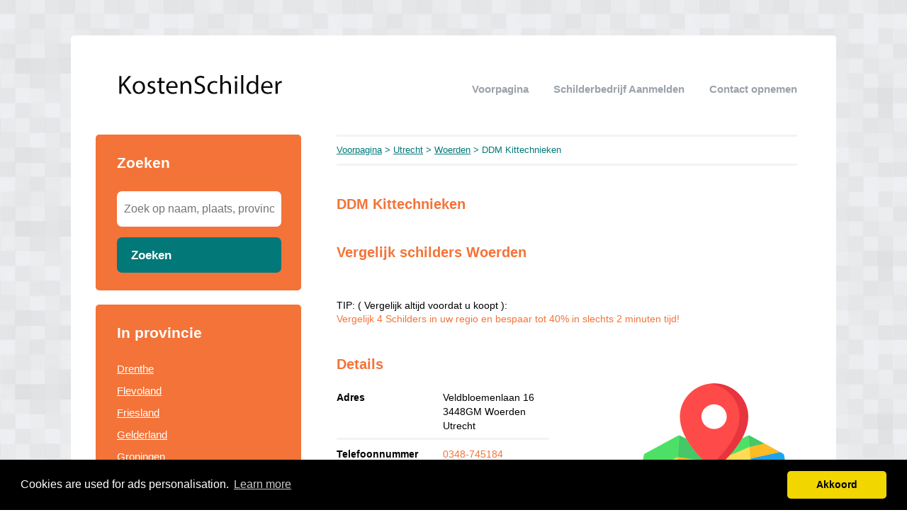

--- FILE ---
content_type: text/html; charset=utf-8
request_url: https://kostenschilderbedrijf.nl/utrecht/woerden/ddm-kittechnieken/
body_size: 3736
content:


<!DOCTYPE html>
<html>
<head>
    <title>ᐅ DDM Kittechnieken</title>
    <link rel="stylesheet" href="/static/assets/css/bootstrap.css" />
    
    <link rel="stylesheet" href="/static/assets/css/orange.css" />
    
    <script src="/static/assets/js/jquery-3.4.1.min.js"></script>
    <script src="/static/assets/js/common.js"></script>
    
    
    
    
    <meta charset="utf8" />
    <meta name="viewport" content="width=device-width, initial-scale=1">
    
    
    <meta name="description" content="DDM Kittechnieken Schilder ✅ Woerden ☎ Tel.nr 0348-745184  info@ddmkittechnieken.nl" />
    
    
<link rel="stylesheet" href="/static/star-ratings/css/star-ratings.7dbaee04f5df.css">
<script type="text/javascript" src="/static/star-ratings/js/dist/star-ratings.min.5bbc93aff3f4.js"></script>

    <!-- Global site tag (gtag.js) - Google Analytics -->
<script async src="https://www.googletagmanager.com/gtag/js?id=UA-115518495-17"></script>
<script>
  window.dataLayer = window.dataLayer || [];
  function gtag(){dataLayer.push(arguments);}
  gtag('js', new Date());

  gtag('config', 'UA-115518495-17');
</script>
<script type="text/javascript" src="https://partners.skydreams.com/bundles/sdaffiliate/min/js/iframe.js" async="async"></script>
<!-- Test change 10 Jun 2020 -->
    
<link rel="stylesheet" type="text/css" href="//cdnjs.cloudflare.com/ajax/libs/cookieconsent2/3.0.3/cookieconsent.min.css" />
<script src="//cdnjs.cloudflare.com/ajax/libs/cookieconsent2/3.0.3/cookieconsent.min.js"></script>
<script>
window.addEventListener("load", function(){
window.cookieconsent.initialise({
  "palette": {
    "popup": {
      "background": "#000",
    },
    "button": {
      "background": "#f1d600"
    }
  },
  "theme": "classic",
  "content": {
    "message": "Cookies are used for ads personalisation.",
    "dismiss": "Akkoord",
    "link": "Learn more",
    "href": "/cookies/"
  },
  "position": "bottom"
})});
</script>

</head>
<body>



<div class="root">
    <header>
        
        <div class="logo">
            <a href="/"><img src="/uploads/logo/1433879645.png" alt="logo" /></a>
        </div>
        
        <nav>
            <div class="toggle"></div>
            <ul>
                <li><a href="/">Voorpagina</a></li>
                <li style="text-transform: capitalize"><a href="//kostenschilderbedrijf.nl/bedrijf/toevoegen/">
                    
                    Schilderbedrijf aanmelden
                    </a></li>
                <li><a href="//kostenschilderbedrijf.nl/contact/">Contact opnemen</a></li>
                
                
            </ul>
        </nav>
    </header>
    <div class="middle">
        
<div class="area left">
    <div class="toggle search">
        <div class="label">Zoeken</div>
        <div class="arrow"></div>
    </div>
    
    <div class="section search">
        <div class="title">Zoeken</div>
        <form action="//kostenschilderbedrijf.nl/zoeken/" method="get">
            <input type="text" name="q" placeholder="Zoek op naam, plaats, provincie" class="text-input borderless" minlength="3" required />
            
            <button class="search-button">Zoeken</button>
        </form>
    </div>
    

    

    
    <div class="toggle provinces">
        <div class="label">Selecteer provincie</div>
        <div class="arrow"></div>
    </div>
    <div class="section provinces">
        <div class="title">In provincie</div>
        <ul>
            
            <li><a href="//kostenschilderbedrijf.nl/drenthe/">Drenthe</a></li>
            
            <li><a href="//kostenschilderbedrijf.nl/flevoland/">Flevoland</a></li>
            
            <li><a href="//kostenschilderbedrijf.nl/friesland/">Friesland</a></li>
            
            <li><a href="//kostenschilderbedrijf.nl/gelderland/">Gelderland</a></li>
            
            <li><a href="//kostenschilderbedrijf.nl/groningen/">Groningen</a></li>
            
            <li><a href="//kostenschilderbedrijf.nl/limburg/">Limburg</a></li>
            
            <li><a href="//kostenschilderbedrijf.nl/noord-brabant/">Noord-Brabant</a></li>
            
            <li><a href="//kostenschilderbedrijf.nl/noord-holland/">Noord-Holland</a></li>
            
            <li><a href="//kostenschilderbedrijf.nl/overijssel/">Overijssel</a></li>
            
            <li><a href="//kostenschilderbedrijf.nl/utrecht/">Utrecht</a></li>
            
            <li><a href="//kostenschilderbedrijf.nl/zeeland/">Zeeland</a></li>
            
            <li><a href="//kostenschilderbedrijf.nl/zuid-holland/">Zuid-Holland</a></li>
            
        </ul>
    </div>
    

    
    
    <div class="section menu nearby">
        <div class="title">
            
                In de buurt van 'DDM Kittechnieken'
            
        </div>
        
        <div class="item">
            <div class="distance">0.87 km</div>
            <div class="link"><a href="//kostenschilderbedrijf.nl/utrecht/woerden/tol-schilderwerken-van-der/">Tol Schilderwerken Van der</a></div>
        </div>
        
        <div class="item">
            <div class="distance">1.13 km</div>
            <div class="link"><a href="//kostenschilderbedrijf.nl/utrecht/woerden/melvin-hemmer-schilderwerken/">Melvin Hemmer Schilderwerken</a></div>
        </div>
        
        <div class="item">
            <div class="distance">1.14 km</div>
            <div class="link"><a href="//kostenschilderbedrijf.nl/utrecht/woerden/glashandel-witteveen/">Glashandel Witteveen</a></div>
        </div>
        
        <div class="item">
            <div class="distance">1.17 km</div>
            <div class="link"><a href="//kostenschilderbedrijf.nl/utrecht/woerden/joost-borys-schilderwerken/">Joost Borys Schilderwerken</a></div>
        </div>
        
        <div class="item">
            <div class="distance">1.34 km</div>
            <div class="link"><a href="//kostenschilderbedrijf.nl/utrecht/woerden/rouw-kuzee-schilderwerken-de/">Rouw &amp; Kuzee Schilderwerken De</a></div>
        </div>
        
    </div>
    
    

    
</div>

<div class="area right">
    <div class="breadcrumbs">
        <a href="/">Voorpagina</a> &gt;
        
            <a href="//kostenschilderbedrijf.nl/utrecht/">Utrecht</a> &gt;
        
            <a href="//kostenschilderbedrijf.nl/utrecht/woerden/">Woerden</a> &gt;
        
        DDM Kittechnieken
    </div>
    <div class="content">
        

<div class="actions">

</div>



<div class="info-sections">
    

    
    

<div class="info-section">
    
    <h1 class="title">
        DDM Kittechnieken
    </h1>
    
    <p class="body">
        
    </p>
</div>

    
    

<div class="info-section">
    
    <h1 class="title">
        Vergelijk schilders Woerden
    </h1>
    
    <p class="body">
        <br><br>TIP: ( Vergelijk altijd voordat u koopt ):<br>
<a href="https://kostenschilderbedrijf.nl/p/Offerte-aanvragen/">Vergelijk 4 Schilders in uw regio en bespaar tot 40% in slechts 2 minuten tijd!
</a>
    </p>
</div>

    
</div>


<h1>Details</h1>
<div class="company-details" itemscope itemtype="http://schema.org/LocalBusiness">
    <meta itemprop="name" content="DDM Kittechnieken">
    <div class="table">
        <div class="detail">
            <div class="label">Adres</div>
            <div class="value" itemprop="address" itemscope itemtype="http://schema.org/PostalAddress">
                <span itemprop="streetAddress">Veldbloemenlaan 16</span><br/>
                <span itemprop="postalCode">3448GM</span>
                <span itemprop="addressLocality">Woerden</span><br/>
                <span itemprop="addressRegion">Utrecht</span>
            </div>
            <div class="border"></div>
        </div>
        <div class="detail">
            <div class="label">Telefoonnummer</div>
            <div class="value" itemprop="telephone">
                
                <a href="tel:0348-745184">0348-745184</a>
                
            </div>
            <div class="border"></div>
        </div>
        <!--<div class="detail">
            <div class="label">Sociale media</div>
            <div class="value">&nbsp;
                <span class='st_facebook' displayText='Facebook'></span>
                <span class='st_googleplus' displayText='Google +'></span>
                <span class='st_twitter' displayText='Tweet'></span>
            </div>
            <div class="border"></div>
        </div>-->
        <div class="detail">
            <div class="label">Navigeer naar</div>
            <div class="value">
                
                <a target="_blank" href="https://maps.google.com/maps?f=d&saddr=Current+Location&daddr=52.081883,4.859763">
                
                    DDM Kittechnieken in Woerden
                </a>
            </div>
            <div class="border"></div>
        </div>
        <div class="detail">
            <div class="label">Website</div>
            <div class="value">
                
                <a href="http://www.ddmkittechnieken.nl" target="_blank" itemprop="url" rel="nofollow">http://www.ddmkittechnieken.nl</a>
                
            </div>
            <div class="border"></div>
        </div>
        <div class="detail">
            <div class="label">e-mail</div>
            <div class="value" itemprop="email"><a href="/cdn-cgi/l/email-protection" class="__cf_email__" data-cfemail="f69f989099b692929b9d9f828293959e989f939d9398d8989a">[email&#160;protected]</a></div>
            <div class="border"></div>
        </div>
        
        <div class="detail">
            <div class="label">Beoordeling</div>
            <div class="value">

<style>
    #dsra9e2b8dbc57d454e9ba6af45e6c1cb4e .star-ratings-rating-full, #dsra9e2b8dbc57d454e9ba6af45e6c1cb4e .star-ratings-rating-empty {
        width: 32px;
        height: 32px;
        background: url(/static/star-ratings/images/stars.fdb9647e17f7.png) no-repeat;
        background-size: 96px;
    }

    #dsra9e2b8dbc57d454e9ba6af45e6c1cb4e .star-ratings-rating-empty {
        background-position: -32px 0;
    }

    
</style>



<div id="dsra9e2b8dbc57d454e9ba6af45e6c1cb4e" class="star-ratings" data-max-rating="5" data-avg-rating="0,000">
    <div itemprop="aggregateRating" itemscope itemtype="http://schema.org/AggregateRating">
        <meta itemprop="worstRating" content="1">
        <meta itemprop="bestRating" content="5">
        
            <div class="star-ratings-rating-stars-container">
                <ul class="star-ratings-rating-background">
                    
                        <li>
                            
                            <a href="/ratings/15/1717102/?return=/utrecht/woerden/ddm-kittechnieken/" data-score="1" class="star-ratings-rate-action">
                                <span class="star-ratings-rating-empty"></span>
                            </a>
                            
                        </li>
                    
                        <li>
                            
                            <a href="/ratings/15/1717102/?return=/utrecht/woerden/ddm-kittechnieken/" data-score="2" class="star-ratings-rate-action">
                                <span class="star-ratings-rating-empty"></span>
                            </a>
                            
                        </li>
                    
                        <li>
                            
                            <a href="/ratings/15/1717102/?return=/utrecht/woerden/ddm-kittechnieken/" data-score="3" class="star-ratings-rate-action">
                                <span class="star-ratings-rating-empty"></span>
                            </a>
                            
                        </li>
                    
                        <li>
                            
                            <a href="/ratings/15/1717102/?return=/utrecht/woerden/ddm-kittechnieken/" data-score="4" class="star-ratings-rate-action">
                                <span class="star-ratings-rating-empty"></span>
                            </a>
                            
                        </li>
                    
                        <li>
                            
                            <a href="/ratings/15/1717102/?return=/utrecht/woerden/ddm-kittechnieken/" data-score="5" class="star-ratings-rate-action">
                                <span class="star-ratings-rating-empty"></span>
                            </a>
                            
                        </li>
                    
                </ul>

                <ul class="star-ratings-rating-foreground" style="width: 0%">
                    
                        <li>
                        
                        <a href="/ratings/15/1717102/?return=/utrecht/woerden/ddm-kittechnieken/" data-score="1" class="star-ratings-rate-action">
                            <span class="star-ratings-rating-full"></span>
                        </a>
                        
                        </li>
                    
                        <li>
                        
                        <a href="/ratings/15/1717102/?return=/utrecht/woerden/ddm-kittechnieken/" data-score="2" class="star-ratings-rate-action">
                            <span class="star-ratings-rating-full"></span>
                        </a>
                        
                        </li>
                    
                        <li>
                        
                        <a href="/ratings/15/1717102/?return=/utrecht/woerden/ddm-kittechnieken/" data-score="3" class="star-ratings-rate-action">
                            <span class="star-ratings-rating-full"></span>
                        </a>
                        
                        </li>
                    
                        <li>
                        
                        <a href="/ratings/15/1717102/?return=/utrecht/woerden/ddm-kittechnieken/" data-score="4" class="star-ratings-rate-action">
                            <span class="star-ratings-rating-full"></span>
                        </a>
                        
                        </li>
                    
                        <li>
                        
                        <a href="/ratings/15/1717102/?return=/utrecht/woerden/ddm-kittechnieken/" data-score="5" class="star-ratings-rate-action">
                            <span class="star-ratings-rating-full"></span>
                        </a>
                        
                        </li>
                    
                </ul>
            </div>
        
        
        
        <div class="star-ratings-rating-average">Gemiddeld:  <span class='star-ratings-rating-value' itemprop="ratingValue">0</span></div>
        
        
        <div class="star-ratings-rating-count">Aantal beoordelingen:  <span class='star-ratings-rating-value' itemprop="ratingCount">0</span></div>
        
        
        <div class="star-ratings-rating-user">Jij beoordeelde <span class='star-ratings-rating-value'>Nog niet beoordeeld</span></div>
        
        
        <div class="star-ratings-errors"></div>
        
    </div>
</div>

</div>
            <div class="border"></div>
        </div>
    </div>
    
    <a target="_blank" href="https://maps.google.com/maps?f=d&saddr=Current+Location&daddr=52.081883,4.859763"><img src="/map/1717102/" class="map" style="background-color: white !important;"></a>
    
    </div>
</div>



<div class="info-sections">
    

    
    

<div class="info-section">
    
    <h1 class="title">
        
    </h1>
    
    <p class="body">
        <a href="https://kostenschilderbedrijf.nl/p/Offerte-aanvragen/"><img border="0" data-original-height="260" data-original-width="289" height="288" src="https://kostenschipholtaxi.nl/media/filer_public/a9/36/a936a604-e159-4f80-b4cb-522a691a4320/schilder-offertes.png" width="320"></a>
    </p>
</div>

    
</div>


<div class="edit-company">
    Gegevens onjuist of niet volledig?

    <a href="//kostenschilderbedrijf.nl/bedrijf/1717102/wijzigen/">Wijzig gegevens</a>
    <a href="//kostenschilderbedrijf.nl/bedrijf/1717102/verwijderen/">Bedrijfsgegevens verwijderen</a>
</div>










<script data-cfasync="false" src="/cdn-cgi/scripts/5c5dd728/cloudflare-static/email-decode.min.js"></script><script type="text/javascript" src="https://w.sharethis.com/button/buttons.js"></script>
<script type="text/javascript">stLight.options({publisher: "ur-35f96285-208b-af73-9bb9-9b4a778ef5e8", doNotHash: false, doNotCopy: false, hashAddressBar: false});</script>



    </div>
</div>

    </div>
    
    <footer>
        
        <div class="right"><a href="//kostenschilderbedrijf.nl/p/veelgestelde-vragen/" target="_self">Veelgestelde vragen</a></div>
        
        <div class="right"><a href="https://www.schilder-tips.nl/" target="_blank">Schilder Tips</a></div>
        
        <div class="right"><a href="//kostenschilderbedrijf.nl/p/over-ons/" target="_self">Over ons</a></div>
        
        <div class="right"><a href="//kostenschilderbedrijf.nl/p/Offerte-aanvragen/" target="_self">Offerte aanvragen</a></div>
        
        <div class="right"><a href="//kostenschilderbedrijf.nl/p/disclaimer/" target="_self">Disclaimer</a></div>
        
        <div class="right"><a href="https://kostenschilderbedrijf.nl/blog/" target="_blank">Blog</a></div>
        
        <div class="right"><a href="//kostenschilderbedrijf.nl/p/Aanmelden-bedrijven/" target="_self">Ben jij een schilder?</a></div>
        
        <div class="copyright"><a href="/">&copy; 2026 kosten schilderbedrijf</a></div>
    </footer>
    
</div>



<script defer src="https://static.cloudflareinsights.com/beacon.min.js/vcd15cbe7772f49c399c6a5babf22c1241717689176015" integrity="sha512-ZpsOmlRQV6y907TI0dKBHq9Md29nnaEIPlkf84rnaERnq6zvWvPUqr2ft8M1aS28oN72PdrCzSjY4U6VaAw1EQ==" data-cf-beacon='{"version":"2024.11.0","token":"612e5b9864d8453790390fd955dfa826","r":1,"server_timing":{"name":{"cfCacheStatus":true,"cfEdge":true,"cfExtPri":true,"cfL4":true,"cfOrigin":true,"cfSpeedBrain":true},"location_startswith":null}}' crossorigin="anonymous"></script>
</body>
</html>
